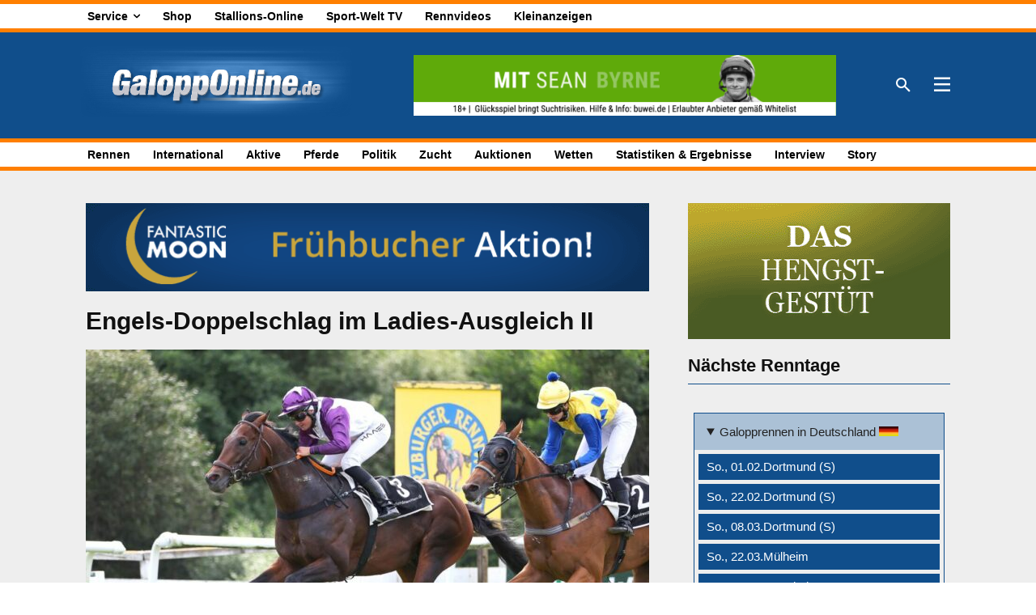

--- FILE ---
content_type: text/html; charset=UTF-8
request_url: https://galopponline.de/wp-admin/admin-ajax.php?td_theme_name=Newspaper&v=12.7.3
body_size: -314
content:
{"2153234":1134}